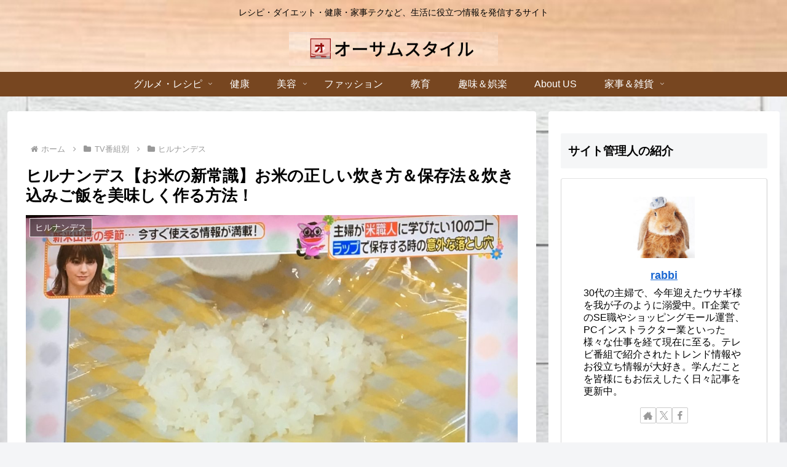

--- FILE ---
content_type: text/html; charset=utf-8
request_url: https://www.google.com/recaptcha/api2/anchor?ar=1&k=6Ldw8sIaAAAAAIhSu3ryha1IWIA1O8U5fmS71Xuu&co=aHR0cHM6Ly9hd2Vzb21lLXN0eWxlLmNvbTo0NDM.&hl=en&v=PoyoqOPhxBO7pBk68S4YbpHZ&size=invisible&anchor-ms=20000&execute-ms=30000&cb=h2qe7q22jg04
body_size: 48882
content:
<!DOCTYPE HTML><html dir="ltr" lang="en"><head><meta http-equiv="Content-Type" content="text/html; charset=UTF-8">
<meta http-equiv="X-UA-Compatible" content="IE=edge">
<title>reCAPTCHA</title>
<style type="text/css">
/* cyrillic-ext */
@font-face {
  font-family: 'Roboto';
  font-style: normal;
  font-weight: 400;
  font-stretch: 100%;
  src: url(//fonts.gstatic.com/s/roboto/v48/KFO7CnqEu92Fr1ME7kSn66aGLdTylUAMa3GUBHMdazTgWw.woff2) format('woff2');
  unicode-range: U+0460-052F, U+1C80-1C8A, U+20B4, U+2DE0-2DFF, U+A640-A69F, U+FE2E-FE2F;
}
/* cyrillic */
@font-face {
  font-family: 'Roboto';
  font-style: normal;
  font-weight: 400;
  font-stretch: 100%;
  src: url(//fonts.gstatic.com/s/roboto/v48/KFO7CnqEu92Fr1ME7kSn66aGLdTylUAMa3iUBHMdazTgWw.woff2) format('woff2');
  unicode-range: U+0301, U+0400-045F, U+0490-0491, U+04B0-04B1, U+2116;
}
/* greek-ext */
@font-face {
  font-family: 'Roboto';
  font-style: normal;
  font-weight: 400;
  font-stretch: 100%;
  src: url(//fonts.gstatic.com/s/roboto/v48/KFO7CnqEu92Fr1ME7kSn66aGLdTylUAMa3CUBHMdazTgWw.woff2) format('woff2');
  unicode-range: U+1F00-1FFF;
}
/* greek */
@font-face {
  font-family: 'Roboto';
  font-style: normal;
  font-weight: 400;
  font-stretch: 100%;
  src: url(//fonts.gstatic.com/s/roboto/v48/KFO7CnqEu92Fr1ME7kSn66aGLdTylUAMa3-UBHMdazTgWw.woff2) format('woff2');
  unicode-range: U+0370-0377, U+037A-037F, U+0384-038A, U+038C, U+038E-03A1, U+03A3-03FF;
}
/* math */
@font-face {
  font-family: 'Roboto';
  font-style: normal;
  font-weight: 400;
  font-stretch: 100%;
  src: url(//fonts.gstatic.com/s/roboto/v48/KFO7CnqEu92Fr1ME7kSn66aGLdTylUAMawCUBHMdazTgWw.woff2) format('woff2');
  unicode-range: U+0302-0303, U+0305, U+0307-0308, U+0310, U+0312, U+0315, U+031A, U+0326-0327, U+032C, U+032F-0330, U+0332-0333, U+0338, U+033A, U+0346, U+034D, U+0391-03A1, U+03A3-03A9, U+03B1-03C9, U+03D1, U+03D5-03D6, U+03F0-03F1, U+03F4-03F5, U+2016-2017, U+2034-2038, U+203C, U+2040, U+2043, U+2047, U+2050, U+2057, U+205F, U+2070-2071, U+2074-208E, U+2090-209C, U+20D0-20DC, U+20E1, U+20E5-20EF, U+2100-2112, U+2114-2115, U+2117-2121, U+2123-214F, U+2190, U+2192, U+2194-21AE, U+21B0-21E5, U+21F1-21F2, U+21F4-2211, U+2213-2214, U+2216-22FF, U+2308-230B, U+2310, U+2319, U+231C-2321, U+2336-237A, U+237C, U+2395, U+239B-23B7, U+23D0, U+23DC-23E1, U+2474-2475, U+25AF, U+25B3, U+25B7, U+25BD, U+25C1, U+25CA, U+25CC, U+25FB, U+266D-266F, U+27C0-27FF, U+2900-2AFF, U+2B0E-2B11, U+2B30-2B4C, U+2BFE, U+3030, U+FF5B, U+FF5D, U+1D400-1D7FF, U+1EE00-1EEFF;
}
/* symbols */
@font-face {
  font-family: 'Roboto';
  font-style: normal;
  font-weight: 400;
  font-stretch: 100%;
  src: url(//fonts.gstatic.com/s/roboto/v48/KFO7CnqEu92Fr1ME7kSn66aGLdTylUAMaxKUBHMdazTgWw.woff2) format('woff2');
  unicode-range: U+0001-000C, U+000E-001F, U+007F-009F, U+20DD-20E0, U+20E2-20E4, U+2150-218F, U+2190, U+2192, U+2194-2199, U+21AF, U+21E6-21F0, U+21F3, U+2218-2219, U+2299, U+22C4-22C6, U+2300-243F, U+2440-244A, U+2460-24FF, U+25A0-27BF, U+2800-28FF, U+2921-2922, U+2981, U+29BF, U+29EB, U+2B00-2BFF, U+4DC0-4DFF, U+FFF9-FFFB, U+10140-1018E, U+10190-1019C, U+101A0, U+101D0-101FD, U+102E0-102FB, U+10E60-10E7E, U+1D2C0-1D2D3, U+1D2E0-1D37F, U+1F000-1F0FF, U+1F100-1F1AD, U+1F1E6-1F1FF, U+1F30D-1F30F, U+1F315, U+1F31C, U+1F31E, U+1F320-1F32C, U+1F336, U+1F378, U+1F37D, U+1F382, U+1F393-1F39F, U+1F3A7-1F3A8, U+1F3AC-1F3AF, U+1F3C2, U+1F3C4-1F3C6, U+1F3CA-1F3CE, U+1F3D4-1F3E0, U+1F3ED, U+1F3F1-1F3F3, U+1F3F5-1F3F7, U+1F408, U+1F415, U+1F41F, U+1F426, U+1F43F, U+1F441-1F442, U+1F444, U+1F446-1F449, U+1F44C-1F44E, U+1F453, U+1F46A, U+1F47D, U+1F4A3, U+1F4B0, U+1F4B3, U+1F4B9, U+1F4BB, U+1F4BF, U+1F4C8-1F4CB, U+1F4D6, U+1F4DA, U+1F4DF, U+1F4E3-1F4E6, U+1F4EA-1F4ED, U+1F4F7, U+1F4F9-1F4FB, U+1F4FD-1F4FE, U+1F503, U+1F507-1F50B, U+1F50D, U+1F512-1F513, U+1F53E-1F54A, U+1F54F-1F5FA, U+1F610, U+1F650-1F67F, U+1F687, U+1F68D, U+1F691, U+1F694, U+1F698, U+1F6AD, U+1F6B2, U+1F6B9-1F6BA, U+1F6BC, U+1F6C6-1F6CF, U+1F6D3-1F6D7, U+1F6E0-1F6EA, U+1F6F0-1F6F3, U+1F6F7-1F6FC, U+1F700-1F7FF, U+1F800-1F80B, U+1F810-1F847, U+1F850-1F859, U+1F860-1F887, U+1F890-1F8AD, U+1F8B0-1F8BB, U+1F8C0-1F8C1, U+1F900-1F90B, U+1F93B, U+1F946, U+1F984, U+1F996, U+1F9E9, U+1FA00-1FA6F, U+1FA70-1FA7C, U+1FA80-1FA89, U+1FA8F-1FAC6, U+1FACE-1FADC, U+1FADF-1FAE9, U+1FAF0-1FAF8, U+1FB00-1FBFF;
}
/* vietnamese */
@font-face {
  font-family: 'Roboto';
  font-style: normal;
  font-weight: 400;
  font-stretch: 100%;
  src: url(//fonts.gstatic.com/s/roboto/v48/KFO7CnqEu92Fr1ME7kSn66aGLdTylUAMa3OUBHMdazTgWw.woff2) format('woff2');
  unicode-range: U+0102-0103, U+0110-0111, U+0128-0129, U+0168-0169, U+01A0-01A1, U+01AF-01B0, U+0300-0301, U+0303-0304, U+0308-0309, U+0323, U+0329, U+1EA0-1EF9, U+20AB;
}
/* latin-ext */
@font-face {
  font-family: 'Roboto';
  font-style: normal;
  font-weight: 400;
  font-stretch: 100%;
  src: url(//fonts.gstatic.com/s/roboto/v48/KFO7CnqEu92Fr1ME7kSn66aGLdTylUAMa3KUBHMdazTgWw.woff2) format('woff2');
  unicode-range: U+0100-02BA, U+02BD-02C5, U+02C7-02CC, U+02CE-02D7, U+02DD-02FF, U+0304, U+0308, U+0329, U+1D00-1DBF, U+1E00-1E9F, U+1EF2-1EFF, U+2020, U+20A0-20AB, U+20AD-20C0, U+2113, U+2C60-2C7F, U+A720-A7FF;
}
/* latin */
@font-face {
  font-family: 'Roboto';
  font-style: normal;
  font-weight: 400;
  font-stretch: 100%;
  src: url(//fonts.gstatic.com/s/roboto/v48/KFO7CnqEu92Fr1ME7kSn66aGLdTylUAMa3yUBHMdazQ.woff2) format('woff2');
  unicode-range: U+0000-00FF, U+0131, U+0152-0153, U+02BB-02BC, U+02C6, U+02DA, U+02DC, U+0304, U+0308, U+0329, U+2000-206F, U+20AC, U+2122, U+2191, U+2193, U+2212, U+2215, U+FEFF, U+FFFD;
}
/* cyrillic-ext */
@font-face {
  font-family: 'Roboto';
  font-style: normal;
  font-weight: 500;
  font-stretch: 100%;
  src: url(//fonts.gstatic.com/s/roboto/v48/KFO7CnqEu92Fr1ME7kSn66aGLdTylUAMa3GUBHMdazTgWw.woff2) format('woff2');
  unicode-range: U+0460-052F, U+1C80-1C8A, U+20B4, U+2DE0-2DFF, U+A640-A69F, U+FE2E-FE2F;
}
/* cyrillic */
@font-face {
  font-family: 'Roboto';
  font-style: normal;
  font-weight: 500;
  font-stretch: 100%;
  src: url(//fonts.gstatic.com/s/roboto/v48/KFO7CnqEu92Fr1ME7kSn66aGLdTylUAMa3iUBHMdazTgWw.woff2) format('woff2');
  unicode-range: U+0301, U+0400-045F, U+0490-0491, U+04B0-04B1, U+2116;
}
/* greek-ext */
@font-face {
  font-family: 'Roboto';
  font-style: normal;
  font-weight: 500;
  font-stretch: 100%;
  src: url(//fonts.gstatic.com/s/roboto/v48/KFO7CnqEu92Fr1ME7kSn66aGLdTylUAMa3CUBHMdazTgWw.woff2) format('woff2');
  unicode-range: U+1F00-1FFF;
}
/* greek */
@font-face {
  font-family: 'Roboto';
  font-style: normal;
  font-weight: 500;
  font-stretch: 100%;
  src: url(//fonts.gstatic.com/s/roboto/v48/KFO7CnqEu92Fr1ME7kSn66aGLdTylUAMa3-UBHMdazTgWw.woff2) format('woff2');
  unicode-range: U+0370-0377, U+037A-037F, U+0384-038A, U+038C, U+038E-03A1, U+03A3-03FF;
}
/* math */
@font-face {
  font-family: 'Roboto';
  font-style: normal;
  font-weight: 500;
  font-stretch: 100%;
  src: url(//fonts.gstatic.com/s/roboto/v48/KFO7CnqEu92Fr1ME7kSn66aGLdTylUAMawCUBHMdazTgWw.woff2) format('woff2');
  unicode-range: U+0302-0303, U+0305, U+0307-0308, U+0310, U+0312, U+0315, U+031A, U+0326-0327, U+032C, U+032F-0330, U+0332-0333, U+0338, U+033A, U+0346, U+034D, U+0391-03A1, U+03A3-03A9, U+03B1-03C9, U+03D1, U+03D5-03D6, U+03F0-03F1, U+03F4-03F5, U+2016-2017, U+2034-2038, U+203C, U+2040, U+2043, U+2047, U+2050, U+2057, U+205F, U+2070-2071, U+2074-208E, U+2090-209C, U+20D0-20DC, U+20E1, U+20E5-20EF, U+2100-2112, U+2114-2115, U+2117-2121, U+2123-214F, U+2190, U+2192, U+2194-21AE, U+21B0-21E5, U+21F1-21F2, U+21F4-2211, U+2213-2214, U+2216-22FF, U+2308-230B, U+2310, U+2319, U+231C-2321, U+2336-237A, U+237C, U+2395, U+239B-23B7, U+23D0, U+23DC-23E1, U+2474-2475, U+25AF, U+25B3, U+25B7, U+25BD, U+25C1, U+25CA, U+25CC, U+25FB, U+266D-266F, U+27C0-27FF, U+2900-2AFF, U+2B0E-2B11, U+2B30-2B4C, U+2BFE, U+3030, U+FF5B, U+FF5D, U+1D400-1D7FF, U+1EE00-1EEFF;
}
/* symbols */
@font-face {
  font-family: 'Roboto';
  font-style: normal;
  font-weight: 500;
  font-stretch: 100%;
  src: url(//fonts.gstatic.com/s/roboto/v48/KFO7CnqEu92Fr1ME7kSn66aGLdTylUAMaxKUBHMdazTgWw.woff2) format('woff2');
  unicode-range: U+0001-000C, U+000E-001F, U+007F-009F, U+20DD-20E0, U+20E2-20E4, U+2150-218F, U+2190, U+2192, U+2194-2199, U+21AF, U+21E6-21F0, U+21F3, U+2218-2219, U+2299, U+22C4-22C6, U+2300-243F, U+2440-244A, U+2460-24FF, U+25A0-27BF, U+2800-28FF, U+2921-2922, U+2981, U+29BF, U+29EB, U+2B00-2BFF, U+4DC0-4DFF, U+FFF9-FFFB, U+10140-1018E, U+10190-1019C, U+101A0, U+101D0-101FD, U+102E0-102FB, U+10E60-10E7E, U+1D2C0-1D2D3, U+1D2E0-1D37F, U+1F000-1F0FF, U+1F100-1F1AD, U+1F1E6-1F1FF, U+1F30D-1F30F, U+1F315, U+1F31C, U+1F31E, U+1F320-1F32C, U+1F336, U+1F378, U+1F37D, U+1F382, U+1F393-1F39F, U+1F3A7-1F3A8, U+1F3AC-1F3AF, U+1F3C2, U+1F3C4-1F3C6, U+1F3CA-1F3CE, U+1F3D4-1F3E0, U+1F3ED, U+1F3F1-1F3F3, U+1F3F5-1F3F7, U+1F408, U+1F415, U+1F41F, U+1F426, U+1F43F, U+1F441-1F442, U+1F444, U+1F446-1F449, U+1F44C-1F44E, U+1F453, U+1F46A, U+1F47D, U+1F4A3, U+1F4B0, U+1F4B3, U+1F4B9, U+1F4BB, U+1F4BF, U+1F4C8-1F4CB, U+1F4D6, U+1F4DA, U+1F4DF, U+1F4E3-1F4E6, U+1F4EA-1F4ED, U+1F4F7, U+1F4F9-1F4FB, U+1F4FD-1F4FE, U+1F503, U+1F507-1F50B, U+1F50D, U+1F512-1F513, U+1F53E-1F54A, U+1F54F-1F5FA, U+1F610, U+1F650-1F67F, U+1F687, U+1F68D, U+1F691, U+1F694, U+1F698, U+1F6AD, U+1F6B2, U+1F6B9-1F6BA, U+1F6BC, U+1F6C6-1F6CF, U+1F6D3-1F6D7, U+1F6E0-1F6EA, U+1F6F0-1F6F3, U+1F6F7-1F6FC, U+1F700-1F7FF, U+1F800-1F80B, U+1F810-1F847, U+1F850-1F859, U+1F860-1F887, U+1F890-1F8AD, U+1F8B0-1F8BB, U+1F8C0-1F8C1, U+1F900-1F90B, U+1F93B, U+1F946, U+1F984, U+1F996, U+1F9E9, U+1FA00-1FA6F, U+1FA70-1FA7C, U+1FA80-1FA89, U+1FA8F-1FAC6, U+1FACE-1FADC, U+1FADF-1FAE9, U+1FAF0-1FAF8, U+1FB00-1FBFF;
}
/* vietnamese */
@font-face {
  font-family: 'Roboto';
  font-style: normal;
  font-weight: 500;
  font-stretch: 100%;
  src: url(//fonts.gstatic.com/s/roboto/v48/KFO7CnqEu92Fr1ME7kSn66aGLdTylUAMa3OUBHMdazTgWw.woff2) format('woff2');
  unicode-range: U+0102-0103, U+0110-0111, U+0128-0129, U+0168-0169, U+01A0-01A1, U+01AF-01B0, U+0300-0301, U+0303-0304, U+0308-0309, U+0323, U+0329, U+1EA0-1EF9, U+20AB;
}
/* latin-ext */
@font-face {
  font-family: 'Roboto';
  font-style: normal;
  font-weight: 500;
  font-stretch: 100%;
  src: url(//fonts.gstatic.com/s/roboto/v48/KFO7CnqEu92Fr1ME7kSn66aGLdTylUAMa3KUBHMdazTgWw.woff2) format('woff2');
  unicode-range: U+0100-02BA, U+02BD-02C5, U+02C7-02CC, U+02CE-02D7, U+02DD-02FF, U+0304, U+0308, U+0329, U+1D00-1DBF, U+1E00-1E9F, U+1EF2-1EFF, U+2020, U+20A0-20AB, U+20AD-20C0, U+2113, U+2C60-2C7F, U+A720-A7FF;
}
/* latin */
@font-face {
  font-family: 'Roboto';
  font-style: normal;
  font-weight: 500;
  font-stretch: 100%;
  src: url(//fonts.gstatic.com/s/roboto/v48/KFO7CnqEu92Fr1ME7kSn66aGLdTylUAMa3yUBHMdazQ.woff2) format('woff2');
  unicode-range: U+0000-00FF, U+0131, U+0152-0153, U+02BB-02BC, U+02C6, U+02DA, U+02DC, U+0304, U+0308, U+0329, U+2000-206F, U+20AC, U+2122, U+2191, U+2193, U+2212, U+2215, U+FEFF, U+FFFD;
}
/* cyrillic-ext */
@font-face {
  font-family: 'Roboto';
  font-style: normal;
  font-weight: 900;
  font-stretch: 100%;
  src: url(//fonts.gstatic.com/s/roboto/v48/KFO7CnqEu92Fr1ME7kSn66aGLdTylUAMa3GUBHMdazTgWw.woff2) format('woff2');
  unicode-range: U+0460-052F, U+1C80-1C8A, U+20B4, U+2DE0-2DFF, U+A640-A69F, U+FE2E-FE2F;
}
/* cyrillic */
@font-face {
  font-family: 'Roboto';
  font-style: normal;
  font-weight: 900;
  font-stretch: 100%;
  src: url(//fonts.gstatic.com/s/roboto/v48/KFO7CnqEu92Fr1ME7kSn66aGLdTylUAMa3iUBHMdazTgWw.woff2) format('woff2');
  unicode-range: U+0301, U+0400-045F, U+0490-0491, U+04B0-04B1, U+2116;
}
/* greek-ext */
@font-face {
  font-family: 'Roboto';
  font-style: normal;
  font-weight: 900;
  font-stretch: 100%;
  src: url(//fonts.gstatic.com/s/roboto/v48/KFO7CnqEu92Fr1ME7kSn66aGLdTylUAMa3CUBHMdazTgWw.woff2) format('woff2');
  unicode-range: U+1F00-1FFF;
}
/* greek */
@font-face {
  font-family: 'Roboto';
  font-style: normal;
  font-weight: 900;
  font-stretch: 100%;
  src: url(//fonts.gstatic.com/s/roboto/v48/KFO7CnqEu92Fr1ME7kSn66aGLdTylUAMa3-UBHMdazTgWw.woff2) format('woff2');
  unicode-range: U+0370-0377, U+037A-037F, U+0384-038A, U+038C, U+038E-03A1, U+03A3-03FF;
}
/* math */
@font-face {
  font-family: 'Roboto';
  font-style: normal;
  font-weight: 900;
  font-stretch: 100%;
  src: url(//fonts.gstatic.com/s/roboto/v48/KFO7CnqEu92Fr1ME7kSn66aGLdTylUAMawCUBHMdazTgWw.woff2) format('woff2');
  unicode-range: U+0302-0303, U+0305, U+0307-0308, U+0310, U+0312, U+0315, U+031A, U+0326-0327, U+032C, U+032F-0330, U+0332-0333, U+0338, U+033A, U+0346, U+034D, U+0391-03A1, U+03A3-03A9, U+03B1-03C9, U+03D1, U+03D5-03D6, U+03F0-03F1, U+03F4-03F5, U+2016-2017, U+2034-2038, U+203C, U+2040, U+2043, U+2047, U+2050, U+2057, U+205F, U+2070-2071, U+2074-208E, U+2090-209C, U+20D0-20DC, U+20E1, U+20E5-20EF, U+2100-2112, U+2114-2115, U+2117-2121, U+2123-214F, U+2190, U+2192, U+2194-21AE, U+21B0-21E5, U+21F1-21F2, U+21F4-2211, U+2213-2214, U+2216-22FF, U+2308-230B, U+2310, U+2319, U+231C-2321, U+2336-237A, U+237C, U+2395, U+239B-23B7, U+23D0, U+23DC-23E1, U+2474-2475, U+25AF, U+25B3, U+25B7, U+25BD, U+25C1, U+25CA, U+25CC, U+25FB, U+266D-266F, U+27C0-27FF, U+2900-2AFF, U+2B0E-2B11, U+2B30-2B4C, U+2BFE, U+3030, U+FF5B, U+FF5D, U+1D400-1D7FF, U+1EE00-1EEFF;
}
/* symbols */
@font-face {
  font-family: 'Roboto';
  font-style: normal;
  font-weight: 900;
  font-stretch: 100%;
  src: url(//fonts.gstatic.com/s/roboto/v48/KFO7CnqEu92Fr1ME7kSn66aGLdTylUAMaxKUBHMdazTgWw.woff2) format('woff2');
  unicode-range: U+0001-000C, U+000E-001F, U+007F-009F, U+20DD-20E0, U+20E2-20E4, U+2150-218F, U+2190, U+2192, U+2194-2199, U+21AF, U+21E6-21F0, U+21F3, U+2218-2219, U+2299, U+22C4-22C6, U+2300-243F, U+2440-244A, U+2460-24FF, U+25A0-27BF, U+2800-28FF, U+2921-2922, U+2981, U+29BF, U+29EB, U+2B00-2BFF, U+4DC0-4DFF, U+FFF9-FFFB, U+10140-1018E, U+10190-1019C, U+101A0, U+101D0-101FD, U+102E0-102FB, U+10E60-10E7E, U+1D2C0-1D2D3, U+1D2E0-1D37F, U+1F000-1F0FF, U+1F100-1F1AD, U+1F1E6-1F1FF, U+1F30D-1F30F, U+1F315, U+1F31C, U+1F31E, U+1F320-1F32C, U+1F336, U+1F378, U+1F37D, U+1F382, U+1F393-1F39F, U+1F3A7-1F3A8, U+1F3AC-1F3AF, U+1F3C2, U+1F3C4-1F3C6, U+1F3CA-1F3CE, U+1F3D4-1F3E0, U+1F3ED, U+1F3F1-1F3F3, U+1F3F5-1F3F7, U+1F408, U+1F415, U+1F41F, U+1F426, U+1F43F, U+1F441-1F442, U+1F444, U+1F446-1F449, U+1F44C-1F44E, U+1F453, U+1F46A, U+1F47D, U+1F4A3, U+1F4B0, U+1F4B3, U+1F4B9, U+1F4BB, U+1F4BF, U+1F4C8-1F4CB, U+1F4D6, U+1F4DA, U+1F4DF, U+1F4E3-1F4E6, U+1F4EA-1F4ED, U+1F4F7, U+1F4F9-1F4FB, U+1F4FD-1F4FE, U+1F503, U+1F507-1F50B, U+1F50D, U+1F512-1F513, U+1F53E-1F54A, U+1F54F-1F5FA, U+1F610, U+1F650-1F67F, U+1F687, U+1F68D, U+1F691, U+1F694, U+1F698, U+1F6AD, U+1F6B2, U+1F6B9-1F6BA, U+1F6BC, U+1F6C6-1F6CF, U+1F6D3-1F6D7, U+1F6E0-1F6EA, U+1F6F0-1F6F3, U+1F6F7-1F6FC, U+1F700-1F7FF, U+1F800-1F80B, U+1F810-1F847, U+1F850-1F859, U+1F860-1F887, U+1F890-1F8AD, U+1F8B0-1F8BB, U+1F8C0-1F8C1, U+1F900-1F90B, U+1F93B, U+1F946, U+1F984, U+1F996, U+1F9E9, U+1FA00-1FA6F, U+1FA70-1FA7C, U+1FA80-1FA89, U+1FA8F-1FAC6, U+1FACE-1FADC, U+1FADF-1FAE9, U+1FAF0-1FAF8, U+1FB00-1FBFF;
}
/* vietnamese */
@font-face {
  font-family: 'Roboto';
  font-style: normal;
  font-weight: 900;
  font-stretch: 100%;
  src: url(//fonts.gstatic.com/s/roboto/v48/KFO7CnqEu92Fr1ME7kSn66aGLdTylUAMa3OUBHMdazTgWw.woff2) format('woff2');
  unicode-range: U+0102-0103, U+0110-0111, U+0128-0129, U+0168-0169, U+01A0-01A1, U+01AF-01B0, U+0300-0301, U+0303-0304, U+0308-0309, U+0323, U+0329, U+1EA0-1EF9, U+20AB;
}
/* latin-ext */
@font-face {
  font-family: 'Roboto';
  font-style: normal;
  font-weight: 900;
  font-stretch: 100%;
  src: url(//fonts.gstatic.com/s/roboto/v48/KFO7CnqEu92Fr1ME7kSn66aGLdTylUAMa3KUBHMdazTgWw.woff2) format('woff2');
  unicode-range: U+0100-02BA, U+02BD-02C5, U+02C7-02CC, U+02CE-02D7, U+02DD-02FF, U+0304, U+0308, U+0329, U+1D00-1DBF, U+1E00-1E9F, U+1EF2-1EFF, U+2020, U+20A0-20AB, U+20AD-20C0, U+2113, U+2C60-2C7F, U+A720-A7FF;
}
/* latin */
@font-face {
  font-family: 'Roboto';
  font-style: normal;
  font-weight: 900;
  font-stretch: 100%;
  src: url(//fonts.gstatic.com/s/roboto/v48/KFO7CnqEu92Fr1ME7kSn66aGLdTylUAMa3yUBHMdazQ.woff2) format('woff2');
  unicode-range: U+0000-00FF, U+0131, U+0152-0153, U+02BB-02BC, U+02C6, U+02DA, U+02DC, U+0304, U+0308, U+0329, U+2000-206F, U+20AC, U+2122, U+2191, U+2193, U+2212, U+2215, U+FEFF, U+FFFD;
}

</style>
<link rel="stylesheet" type="text/css" href="https://www.gstatic.com/recaptcha/releases/PoyoqOPhxBO7pBk68S4YbpHZ/styles__ltr.css">
<script nonce="FVcd-n6ErwwnrhquTG_xZQ" type="text/javascript">window['__recaptcha_api'] = 'https://www.google.com/recaptcha/api2/';</script>
<script type="text/javascript" src="https://www.gstatic.com/recaptcha/releases/PoyoqOPhxBO7pBk68S4YbpHZ/recaptcha__en.js" nonce="FVcd-n6ErwwnrhquTG_xZQ">
      
    </script></head>
<body><div id="rc-anchor-alert" class="rc-anchor-alert"></div>
<input type="hidden" id="recaptcha-token" value="[base64]">
<script type="text/javascript" nonce="FVcd-n6ErwwnrhquTG_xZQ">
      recaptcha.anchor.Main.init("[\x22ainput\x22,[\x22bgdata\x22,\x22\x22,\[base64]/[base64]/[base64]/[base64]/[base64]/[base64]/[base64]/[base64]/[base64]/[base64]\\u003d\x22,\[base64]\\u003d\\u003d\x22,\x22GsKQw7hTw4nCu8OAwq1eJcOzwqEZLcK4wqrDjcKow7bCpg9BwoDCpjo8G8KJEMKFWcKqw6x4wqwvw7ZvVFfCrcOsE33Ct8KoMF16w5bDkjw/UjTCiMOvw7QdwromERR/RsOgwqjDmELDgMOcZsKtcsKGC8ObWG7CrMOmw6XDqSIBw4bDv8KJwpbDpyxTwrjCm8K/[base64]/[base64]/PsKHVsK/w59RwpvDqMOzwq83w5XCs8KPw5zCpSLDsUVuUsO/wok6OH7CqsKRw5fCicOTwrzCmVnCo8OPw4bCsjPDpcKow6HChcKtw7N+KRVXJcOhwrwDwpxLPsO2Cw8MR8KnDVLDg8K8E8KPw5bCkh/CjAV2eGVjwqvDtwUfVWTCkMK4Ph3DkMOdw5lPK23CqgDDucOmw5gXw5jDtcOaWRfDm8OQw4kMbcKCwpLDgsKnOjwlSHrDr2MQwpxoIcKmKMOVwpowwooyw5jCuMOFPMKjw6ZkwoTCqcOBwpYsw6/Ci2PDvsOfFVFJwr/CtUMyEsKjacOzwqjCtMOvw7DDpnfCssK6X34yw6PDhEnCqm7DnmjDu8Kfwpk1woTCvcODwr1ZRyZTCsODZFcHwoTCkRF5VgthSMOQScOuwp/DnxYtwpHDjgJ6w6rDosONwptVwojCtnTCi1TCjMK3QcKBK8OPw7oYwpZrwqXCssODe1BKdyPChcKyw45Cw53CpAItw7FcMMKGwrDDtMKiAMK1wojDt8K/w4Mew6xqNGhxwpEVHSXCl1zDpcOHCF3CgljDsxNxJcOtwqDDgWAPwoHCqcKEP19Tw7nDsMOOW8KxMyHDrAPCjB41wqNNbDjCkcO1w4QZbE7DpSfDrsOwO3LDl8KgBj9KEcK7F0Y/wpzDssOhbFogw5l3Ywoww48bLTTDsMK1wqICH8ONw7DCnsOaCyPCpsOOw6vDgDHDtMOVw7M1w6EgI0PDjcOkZcOIVx/Ch8KqO37CvsOswpxYeiFow4wgPxBcXsOfwoskwqnCssOGw5RacATCq38ewr59w7wzw6VXw4osw4/Cj8OYw7hUfMKkLQzDusKywog3wo/Dq3PDgsOkwqI7B25nw6XDt8Kew7FuIhF+w7nCs0nCvMKuaMKvw4nChXF+wqVGw5o5wovCvMKmw4sAZkDDsC7Dlx7CrcK4YsKqwrM4w5vDicO+CDzCi0LCrWPCiWzCvMK4fsOiKcKwbmfDlMKVw73CscO/aMKGw5DDl8OCV8K1MsKzPcO8wpRWU8OgKsO7w63Cp8KtwowGwp1twpkiw7Yzw5zCk8KPw7zCmsKURHolKSt6WHpCwrMwwrLDn8OFw43CqHnCs8Otbj8RwoFIfVEAw6N+DFfDjgXCmRdjwrlSw40mwqFsw4s1wqjDuxh4K8Ozw6jDvQ4lwqTCu13DpcKlLsKRw73DtMK/wpPCi8O9w6HDsD3ClVZ/w67CqkZaOMOPw60NwqTCmiDClsKEQMKQwoDDqMOjIMKEw5V1FyTCmsOUSgACDHU7SHlJMVrDmcOGW20Pw6hPwqw7Gxl8wr/[base64]/Ct3ULwpvClcKOwrVww50WwqkJLMO2YwPDkXLDncKQwogEwpXDusO5UEjCvcK/wrXCskpmLcKnw6JzwrTDtcKbd8K/Rj3CsATCmS3Dn0kkHcKnWwTCtMK+wqdWwrAgaMKlworCrR/DosOBAWHCiVQXJMKbX8KyFmzCpR/CmkPDqnJGR8K9wr/Dhz1IP0JdeA9IZEdQw4xjIgTDtULDlcKMw5fCok41QXjDmzkMLlHClcONw5ULYcKnbFARwpdidltfw4vDuMOWw4rCnS8yw556ZDUwwpRYw6rCogR8wq5lEcKhwovCksOcw4ASw5NxAsOuwoTDncKnAsORwo7DmX/DrDPCrcOvwrnDvD0XGg9EwqzDsCvDg8KbJRnCgh5vw6nDuSvCgiE6w5t/wqbDsMOGw4lWw53CpifDrMObwogYLyUawpsNDMK+w5zCiUHDgGPCqjLCm8OIw4JWwrjDtcKCwrfCnh9jSMOewqvDtMKHwqpeMEzDpsOHwq83dMKGw5/[base64]/wpVBw5AnwoRvY8O7wqdgw5vDnMOXw6Mtwq3Du1wFfcK7QcO2KMKJw6bDkXwEdMK2EMKpc3bCvXvDuWTDqlF3S3vCnwgfw7PDunbCrHI/[base64]/DlMOMRsKwwrlmwqggbEozAEt6GFDDunZ4w5Idw6nDi8KDw6DDrcO/NMO9wrARcsKBX8K4w5nDhGsKGxXCoHvDlU3DkMK9wojDj8OkwpMiw6kDZAHDhCLCvVnCsB/Ds8KFw7kvFcKewqFLS8KkBsOlJcOPw7/CscOjw5kKwrcUw4HDr25sw4IDwrPCkDR2RMKwOcKAw7rCjsOhRDxkwq/[base64]/w50lw5vCuMOzW3DCpMOGV2LDqV/DnR03w67DrB/DuknDscKPTBnCtsKEw7lMQcKcGyIhOS3DuAhrwqlzLUTDs2jDrcK1wr8lwpEdw7RvPMKAwrJ/[base64]/Ck1UVwrTDvRklw6TCrQXCscOuw7sCdyExPsKnPUvDl8KLwog/RhHCpjIIw6LDlsKHW8OcZgjDlVYCw7ElwosuNcOgK8OJwrjCtsOgwrNHNSJxW1jDjDrDoQjDqsO4w6goQMK8wp3Cr3kpO3TDv1nDncKbw7/DuBIKw6XCh8OcE8OeNRs1w6TClXoGwqtxaMOuwqvCtzfCicKBwp9pMsO3w6PCsjjDjwnDhsK+M3d+wpFCbksYScKaw7cIJyXCksOiwqkjw4LDt8K0LDchwp5lwpnDm8KUbUh0UsKKGld/w7shwrTDnw4uJMKxw7MQDmxRJi1DOF5Mw6g8RsOVGsOceAfCnsO4eCPDhXHCr8KkbsOSNVsmf8Ovw4ppOcOrcAPDnMO7YcKsw7VrwpcrKVLDtsOnbMKyeV/CusK6wosrw44vw4LChsOnwq5dQV4wZ8Kpw7YSZMOewrcswq5Owr9mOsK8fn/[base64]/[base64]/[base64]/DpcKYPsKNw4bChC3DlsOMwo3Ck0bCmjJewoocw4MUJlPCpsOGw7zDtsODAcOdAgHCucOWen4awocYHznCjDHCtQYAIsOvZ0LDnAbCk8KNwp/CusK2amQfwqzDtsKuwqwzw6F3w5nDlBfCpcKmw5U6w5JnwrQ3wqtwHcOoDELDq8KhwpzDuMOfKsOew5vDoGEVacOccG3Dg1B7VcKtYsO8w7R4D3NJwqc5wp/CjcOKRnrDlMKybMOjHsOgw7zCgApbCcKxwqhKLmzCphfCmi/DlcK5wotQQErDoMK7wq7DkgJWZsOAw7bCjcKrXn7ClsOJwpo4RzIkw4FMw4rDqsORMsODw53Cn8KswoMuw7JfwphUw7XDmsKzV8OLMULCq8KPbHIPC0zClSBwTSfCpcKMVcOUwo8Ow5JQw69yw5XCs8KQwqNlwq/Ci8KKw5Z6w43CqsOFwpkFFsOMb8OJYsOVGFooEjzCqsOwL8O+w6PDosKuw6bCiE9pwr3Ci34PMG/CnF/DoX3ChMOzcRbCq8K1GQA5w7vCjcK8wroycMKow5AGw7wuwptuCShkQsK8wpZow5/Ct2PCuMOJGA7CvG7Do8KNw48We1BobCbDosOAWMK/Y8KuCMOxw7g6wpPDlMOCFMOuwp9dD8O/IFXDkBFNwoDCl8KCw6UBw5jDu8O6w6cxY8OERcK+F8KeZcOMWnLDvD4aw7Zaw7nCl3xdwpLDrsKUwqDDq0gHeMOZwoITU0cqw7d6w4BQKcKpMMKIwobDuA9qcMKeNT3DlQo5wrB9SX3DpsK3w7c2w7DCicKcBVwswoVdbCgvwpRZGMOiwrlzUsO6wrPCsV9GwpHDssK/[base64]/w7LCqcOzRcO7wpICMsKFE1jCtsOcw63CtmbCowZiw6HCjcKOw5QkZXAyMMKTfjbCkx3DhXYfwpbDqMOEw5jDoh/CpwRcADlkWcKTwpscG8KFw4V6woVPHcKGwpfDlMOfw48wwp/CkwkSVRXCjcK7w6BbSMO8w6LCnsKBw6zCgCkywow5Txs6elgnw6xTwpFNw7pZAMKrPcO6w4zDi0FbBcOww4TDmcOfAFpbw6HCuFLCqG3DjhzDvcK/IBBdF8O7ZsOCwp9Jw5PCvVbCt8K7w4fCgsOcwohRYlJYfcOrVybCj8OHfz47w50gwqnDt8O3w77CvMOHwrPCkhtVw4/CtMKawoJ8w6fCnyNQw6TCu8KJw452w4gWD8KJQMOqwrDDux0nGAskwovDnMK3w4TCgmnDpQrDsgzDp2rDmAXDgVUew6IOWBrCjsKGw53CusKnwpp7BDDCksKewo7DmklOP8K6w4PCoCdnwr1wHl0twoYiAkPDrEYew7YmB1RxwqPCmkkywqlDNsKwaT/CuXzCnsOww7DDqsKHMcKVwrk8wqPCn8K9wrFeCcODwrvCisK1LcK3dz/[base64]/Dg1pmFmNHPcORwqMHbcOLw57DtGHDg8Oqw7FpYsOCcV3Ch8KwHBYySg0Cwqd8wpdlTFjCp8OGX0nDuMKqMUUqwr03C8KKw4rClD7Cm3vClyvDocKywoXCuMO5ZMOEV0XDn25Uw6NjNsOzw78fwr0JTMOgLAXCt8K/acKBw4XDiMKLcWcCKMKRwqTCnW1fwq/Cq2HCncOUHsOkDgHDqhHDvz7ChMKyM2LDhCUZwq9VCWV+BcOSwrh/G8KnwqLCm2nCmC7DgMKvw7TCpT1vwovCvF5fMMKCwrnDgmLDnhBLw5LDiH13wq/[base64]/CnsO+wr/CsXbCmAMbKnbDnAwQIMKywq3Cp0vDqsOoMCzCr1lnfFJCeMKcWm/CmMKjwoxOwqg+w750JsK8wrzDtMO+wrrCqVnCim5nOcK1NMOQCiXCqcONewoCRsOSW2twJxDDg8KOwpPDt27CjcKNwrMrwoMew6ELw5UzEQrDmcKCFcOeTMKnHMKMHcKUw7kuwpFUYQVeElAcw7LDtW3DtFJDwp/CpcOIbAA3ZgPDscKPQDxELsOgCxHCuMOeAAQAw6VvwonCrMKZSmXCq2/[base64]/[base64]/DmEfCisK9w4TDpmLDo2BAw7Yaw6gPOsOywp7DnUt0w5fDpF7DgcOdEsOXw6QEFcK2UHVOC8Kgw71hwrTDhU7DtcOOw5zDhMKSwqodw4HCu23DscO+GcKxw5fCq8OwwqfCrGHCjH9+VWXCsSgOw4Ynw7nCuR3DgcKnw7LDgAMPOcKvw5/DhcKMJsOdwqVdw7/DqsOMw7zDrMO6wqrDrMOqLAQ/Qz1cw6pRMcO1JcOKWw9FfzFLwoDDtsOQwqR2wrPDtjdTwpwZwr/CnSrCiRV6w57DrCbCu8KIaQRkezrCn8K9ecO3wrAeV8Klwq3DoxfCvMKBOsOpFhTDtw8ZwrXCuj7CkzlzYMKewrXDlgjCg8OwAcKmLnU+fcKww6NtKnLCgynChWwyH8OEGMK5wo7DrCPCqsKcQi3CthjCnl9lXMKjwoPDg1vCg0fDl1/Dv2jCj1DCix1EORfCucKjDcObwovCtcOgaQRAwrPDlMOYw7cUUDtOAcK2wrI5C8Odw5lEw4jCgMKfG2YpwrPClicgw5bChAJ1wrRUwpBFSS7DtsO1w47DtsOWeTTDuULCgcKTZsKuwr5aBnbCkH/Cvk4vNsOTw5FYcsKMDSTClnbDmjlhwqlUIwzCl8OzwroWwo3Ds2/[base64]/DtcKNw7DDmBR+wpgWOjgDw6wAUMKUL8OAwphKeQFywqlcIBzCjX1mK8O/[base64]/DhcObwpLCrm8wYw3Cq8KDw4Z8UUtJOsOQMQBow6V6woEpREzDpMOlXcOiwqVww45nwrkiw48UwpM2w4zDp1fClFUdH8OSIEM3Y8KQdcOhDC/[base64]/w5XDjxBOG1fDrRNQIsKYNsOVw7fCucOWwrXDtSLCt1jDrEt+w7vCoAXClMOSwrrCgVjDi8KFw4RTw711wr4bwrEaanjCskTCplxmw4/[base64]/SGsBVHDDvsKowqUrU0toIGwtwqjCunbDhVrDhhjCpCnDg8KdYApWw4PDpCMHw53DisOAURDDjcOBK8OswrJaVcKBw61FKxjDi0jDj3DDpBhYwotTw5IJe8KLw4w/wpF/LDd+w4nChTDDjnFhw6dBWDjCh8KMfA9awpYCXcKPbsO6wqjDn8KoVGBKwqAZwoQGB8OYw4IoPsKOw4VXT8KcwpNaV8O5wqY5C8KAIsO1IMK9PsO9dcOcPxTCnMKQw51FwpnDmCHCl2/CusKawpUbVUcoIXfCmcOWwqbDtDLCjcOobsKwRwhYRcKDwptRHsO/[base64]/DsA9JSVkAJ8OMT8KbasKxw6MSwoEEKk7DkE83wqlbDVXCpMONw4BaSsKLwqccb2cUwoERw7YIVMOwSUbDnHMUSMORDkodN8O8wpAiw7PDusOwbXbDlS7Dlz7ChcOHBFjCtMKvw7XCo13DhMK1w4PDqR1Nwp/CjcKnIAh7wqU8w405LynCpEJ5N8O7wrhCwp/[base64]/CgBUpwql0WHHDucOoHwLDrcO2NA3ClMOZYMOAWQjDg8K1w7/[base64]/CicKOPB/DugAuwpDCsHAkw7fClCnCmm9ZYXknUMOJHnhlWhDDlWDCrcOzwqHCrcOHT2HCtUzCsj0eUyTCoMO5w5t9woB0wp52woZ0QwTCqEfDlsOCc8OROMK/QTopwr/Cji4Hw57Crm7CiMO7Y8OeMi/CosOXwp7DqsKsw6VSw5bCnMOtw6LCr1B8w6tFc3rCkMOLw4LCgsODVwldZCcAwrV9PcK7wo5DBMO3wp/Dh8OHwpHCncKFw6BPw7bDmMO+w69vwrtFwq/CjRM8VMKgZRFlwqbDp8KUwrtZw4QGw6nDojAFYsKjFsO8BUMnBmJ6PVEgXAvCikPDvAnCusKvwoEuwoPDuMOjXGIxWAlkwp1YDMOiwpHDqsOWw7xVI8KXw6oMKMOSwptEf8KlOkvCh8KudR/CusOsaHglEMOdw5pBXDxEcVHCqsOse24EGj3Cm0dow5PCsShewq3Cg0PDmiddw6XCn8O4fQPDhMOBQMK/[base64]/[base64]/[base64]/CRQWM8Oiw73Du0dBw4R5wqPDhlNDw77Dm2bCpsKNw4HDvcO5wp3Cv8KFdcOgI8KJesKfw6MMwoYzwrFww67DisOFw4EhJsKzU0/ClRzCviPDtcKTwqnCr1jChMKPSGhSWB/CjRfDrsKiBMKkY2PCp8O6J0o2esO+ckLCjMKVAcOdw5NtSk49w4vDjcKBwr3DlAURwpjDhsK9KsKZC8OkXyXDlm1oQAbCm23CoivChTEYwp43OcOrw7l0FsOSQ8KvCsK6wpBMOy/Dk8OCw45YFsO0wq5iwp3Cljhyw4PDoxlKWUVAKSjCjsK6w41Twp7DqMOfw5JYw4bCqGByw4RKasKOfcOtVcKRw43CocKKFgrCg388wrQKwo41wrAfw4FVFcOAw5TCiDQOPcOsHz3DnsKNJGTDtEV8WX/DvjfDg0nDscKFwpllwqlTbFPDtz4Qw73Cq8Kww5pBRcKfYhbDux3DgcOew4EYUMOyw6J3BMOlwpHCucKyw43CoMK3wo98wpsxHcO/w48BwrjCgTlAQ8Ouw6DCjgJzwrfCh8OTGwhcw7hlwr/[base64]/[base64]/CnsKbXEjDt8Ofw4RNel3DpB/[base64]/[base64]/Cm3EYCsKKw7zDhEHDnmxlI8O1BUPDiTrChsOxeMO+wqrChnIrGcOvM8KnwqArwrjDu3HDvggZw7TDp8KmCMOgTMOVw485w4tKVcKFETQuwowcAhzCm8K/[base64]/CpyTDgnNjwq8mKMOuXcOMwrcUVsO7VF4Jwo3CtMKGXsOAwovDqUtbBMKsw4zChsOrXyrDoMKqXsOYw5XDpMK3P8KHbcOfwoTDsVYBw49DwpLDo29MdcKeVg1Hw5jCqwvChcOSZ8OJYcO9w5HCu8O7ZsKyw6HDoMOHwpAJVhEWwo/CtsOtw6psTsOwc8KfwrVifsKpwp0Ew7/CtcOAIcOOw7jDjMK6EDrDplnDp8Kow4jCvcKzL39/LcKSesO2wqs4wqh6EU8UKjdKwp7ConnCmcKLWSHDh0/Cmmc+ZFnDvyI1AsKSRMO1PHrCn3nDlcKKwodfwpMjCgDCuMKZw4Y/[base64]/Zl3Di8OcwqzDtn9DasOHGsKNw57DksO1cMOFw5x9fcO/wqcfwqtzwpvCmsK9IsK5wp/[base64]/[base64]/CtQsre8KEw7dPT8KANQ8JAwZMJsOgwqLDlcK8w6bCm8KRT8KfN28/PcKkPXMfwrfCnsOPw5/CssO+w64Zw5xqBMO7wp3DuinDhmEOw5Vzw6lxw7jCm2tcUlEwwqRzw5bCh8KidVYWfsOaw7kaHTN8w7R3woYXI0ZlwoLCvAnCtFAyeMOVSUzCqsKmEQt0bV7Dg8OFw7jCoCBUDcK4w4TClmJJJV/CuAPClG54wpoydcOCw5/Cu8OMLxkkw7TCvA7CvhVbwqsBw5fDqTo2YkQHwrzCsMOrIcOGH2TClH7DgcO7woXDjEgYUsKAMy/DhwzClcKuwq1sYGzCg8K/[base64]/DpMKdwpLDgCPDtXU/[base64]/ConDCg1nChSLCpMKjMMOjw5RiecO/dhc6AcOnw67DkMKKwpA1TX/DpMKxwq7Cl13CkhvDkn1nIcK6SsKFwpbCsMOUw4fDvgjDt8KFZ8KvAF3Ds8KZwohUYnHDkALDs8KcYRJVw59Sw78Iw6BOw6nCvcO/[base64]/[base64]/DjktNw4LCh1YbRSoQDMOBfcOrw6LDvcKKQsO5wp8FM8Ovwr/Dm8K7w7/DnMKmwoHDtBXCnTLCnE1vb17Du2jCnCTCqsKmJ8KmQVw5NFLCg8OyFW/CssOmw5rDk8O8Xyc1wrnCljjDrMK5w5NDw7EcM8K8AMKSb8KyGQnDklDCssOyZhpgw6xSwoR3wpjDvE44fXlgNsOdw5RuWQXCgsKYW8KYGMKnw5FCw47CrC3CmV/CqiXDmcKuHsK4GlJDITxIWcKYCcOiNcKlOmY9w5XCtzXDicOLR8KvwpvDqsKwwq85V8KKwrvCkR7DssKnw77CuSZlwrV5wqvCuMK3w4jDj3vDmhE6wq3DvcKqw4MkwrnDvDcewpLCvl5gCMOFHMOpw7luw5ROw77Cv8OLOCFww7EVw53CumTDuHPDjE/CmUQXw5paQsKHQ0fDrCwGP14JWMOOwrLCgAhNw6PDoMOgwpbDpAReJ3Exw73DomrDtHcGDipvQcOAwoY0MMOAw6PDm0EiMcOMw7HCh8KxcMO3JcOswoNIS8OoGAoaYMOiw53CrcOSwqwhw7lJQHzClTfDo8Kmw4TDhsOTCh1RUWQbE2nDj2PCjj/DnigAwoTCgmvCunXCu8KQw4RBwoAYMzxIHMO/[base64]/DlVfCuXUiA8Kgf2fDpMKtwoTCojTDvT/CqsKuS2Rrwr/CthnCqFTCgD9wC8KqSMOrJEHCpMKwwq3DpMO4STTCh3cWGMOKPcOnwqFQw5XDgMO2HMK8w6DCkwLCsC/CkXdLcsKiVWkGw5XClUZmC8O+wp7CqSzDsj48wqlvwoUbJkvCkGLDjGPDh1jDu3LDjiHCqsOewpFIw6IDw4PCgEgZwrtRwrvDqU/Cj8KWwo3DqMO/RMKvw79rL0J4wpbCncKFw68Nw67Dr8KaOSbDiDbDgXDDnMOlScOLw6hrw5ZUw6Nqw6Fdwp4Tw7/[base64]/[base64]/w54OKm4Tw4rDiMKMT8O9TsO1wqxxwrLCo0PDocKkOhTDghvCtsOQw6tpGxjDuENkwo5Xw64sHh7CscOYw4xJcW/ClsKlExvDkGBLwo3DnzbDtGvDrBh7wqjDoQ7DiiNRNjlkw7zCmg3CssKzUVBwVsOVXkDCp8OrwrbDimnCsMOxVTdRw65twrV+exPCiTfDuMOKw6ggw4jCiijDngF/wrrDnAZLKWYiwoIKwpXDq8OIw6Ipw5piZsOTaWQDIhNVVUnCrMKjw5gPwpAdw5bDo8OycsKqdsKSREfCgGHDgMOJSi8ZCUx+w7leG0fDmMKueMKywovDjVPCjsKjwrPCi8KJw5bDnz/CgMKmfmvDhcKfwobDqsKjwrDDicOkOi/[base64]/DqMKAKmzCicOywrtIScKdAcKOXcKZZMKzwrNEw4rCkBwdw6FrwqTDgwpmw7rCtSA/wpzDsV9qWMOXw7JUw6XDnlrCvmkRw77Cq8OBw7PCvcKowqRaX1k8QwfCgidRTcKFf1TDvsKxWXleRcONwq0lLDhjVcO+w4XCrBDDsMK6FcOGKcKGYsKZw6JSOgUacX0XbwB1w7nDqkQpF31cw7kyw7cbw4bCiwRdSTxFKWXDhMKSw4JEW2YeMsKQwo/DoSTCqcOhCWLDvGNgF31/wqfCuE4UwqEja2/[base64]/[base64]/ChsKnw6UVecOGw4bCnw/CpMOXw6Aew6LDn8KSwqPCl8KJw6HDvsKRw6R5w5zCrMOhQ0ASHsKhw73DqMOBw5MXFhYsw6FaW1jCoQLDj8O6w7bCp8KAe8KkfA3DtVMLwrg6wq5wwo/Cln7DgsO7YTzDgXPDvcKywpvDuB/Dq2/Ci8KrwpIfZybCjEEKwrVKw5Vyw7d4CsOqUiFuw5TDn8K+w6/Cgn/CvF3CrzrCknzCnUdaBsO+K2FgH8KBwr7DqyUew73ChBXCtsK6NMOncn7Dn8K7wr/CiR/DtUU4w47Dj14EFlIQw7xSOsOjE8Kyw6bChzzDm3DDqMKIaMKcSFkLQ0E7w4PDnsOGw7TCq1gdTlHDpkUtCMODKUJlJTHDsW7DsSIkwow2wqoFRsK/w6Vbw7EMw65mWMO+CGQCGQzCj0nCrCwqUi4lWxPDpMKww6Qmw4/DjcOWw5JzwqfCv8OJPB5IwoHCpSLCk15QdMO/[base64]/[base64]/DuMOZw7M2PcOAwo43OMK4U8KadcKLwrnCqz9nw6x2W0IlVkM5TzjCh8K+MlrDjcO1fsOaw4rCgRvDn8K2cBQhWcOEWDEbY8KbOhvDjVxbHcK9wo7CvsKTLwvDmV/[base64]/DskXCgcKwwqVWwpLCp31xw6/Dl0sDwpvDnUYBbsKRScKACMKgwr5tw6/DhsOLOlvDiTfDkW3DjAbCqknCnkDCnxTClsOvFMORPsKaT8OdeFTCqCJcwpLCgDcKNBpCHTjDnD7CoB/CtsOMaExUw6dCwqxnwoTDqsKEYmkuw57CncKgwqLDgMKdwrvDg8OaZgPCrjcIU8KkwqjDrUJVwr9ebzTCiSZww4vCisKJazTCgMKgZcKAw5HDuQtLLMOIwqTCrBdHMsKLw4EHw4kQw5LDvwzDtRMGHcKbw4t5w7Iew4o/YsOhdRXDlsKRw54QHcKYbMK8dE7DucKhcgYow7NiwojCmsKbBRzCj8OGHsOzbsK8PsKrXMKMa8Okwp/CnBtpwrh8ZsOtC8K/w6dUw5xSZcOfV8KKZMOXDMKzw68BCXDCqX3Dn8OiwrzDjMOBesK9w7bDjcK0wqNxE8K6ccORw5cRwpJJw6BgwrNWwqnDpMOdw4/Ds2YhXsKpG8O8w5tAwo/Du8KOw6gnchtzw5rDvW5pCyrCqEU6TcK1w6kjw4zCjy4pw7zDuTPDh8KPwo/DscOEwo7Cp8KpwqUTW8O/ISXCrsOXFMKqdcKuwpcrw6zCh0kOwqjDs3VQwoXDpC9lYijDtlXCi8Ktwo3DrsOTw7UZEmt6w7/CrMO5SsKVw4IAwpvCkMOuw5/DncO3NsK8w4rCl0Avw70GQykFw5txecO6AxBrw5ENwrjCvm83w6bCv8KmGTIueATDkDPCjMO9w4vDlcKLwoBRR2Zcwo/DsgfCrsKXRGEiw57CgsK9w5pCAnhGwr/CmmbCjMONwrFwYcOoZ8KIwqHCsm/DjMOYw5p7wrE/XMOow4IcEMKOwp/[base64]/DpMKFZn7ChRvChMOaf8ODD8KSw4rCpsK9O0JqwpnCicKOEsKzBzXDh1zClMOJw64tE2rDjC3CqMO8woLDtRAvKsOnwpgFw6sFwr8IIDhlPQwywpHDtiEmJsKnwotnwqRIwrbCkMKEw7bCtlEHwosXwrQRaghbw7lYwpY+woHDtzE/wqbCq8Kgw5Vve8OHdcO/wooIwrXCqBjCrMOww5jDucOnwpoAY8Oqw4ooXMO/wpDDs8KkwoYSR8KdwrFvwojDqHDCoMKCw6NtOcKKISVJwprCgcKrDcK4YHpgfMOtwo1CfsKlScKqw6kQDD8Wf8OwE8KXwo1dGcO2UsOyw5VXw4LDmCXDt8OLw6HChF/DtcOJIWzCucO4NMKPGcOlw7rDrQEiFMKkw4fDqMKNT8KxwpEPw7fDjh4Hw4cYMMKzwoTCjcKsY8OTW0fCjGEIfDtpSBfCjhvCisKWZFsGwrXDviBrwprDhcOYw67DvsOVPFbCgm7DvFPDgVJNZ8OSBRp8wp/[base64]/CnsOeUsOhb0/Cj8OIwrlew58XfcOjwp7DpibCl8KobgEMwpERwq/CoQ/DlCfCng8vw6BBGxzDvsO7wrLCtcONR8OIw6TDpXnCkgQuZRjCn04ZVkd9wrrCosOZKMKyw5MCw7bCiXrCq8OYPHjCnsOgwrXCth4Ew4dFwq3CnG3Do8OPwq0kwqUtFBnCkCjCm8K6w7Q/[base64]/DksO5w6/CmMOLfGQ1D8Ouwotaw7vChn15S17DvVUsQcOgw53DlMODw5Mwf8KBOMOAXsKlw6jCuh9rLMOfwpXDj1nDncOodic3wrrDkhUwQcOJclzCgcKuw4Q8woRQwpvDhhdOw4/Dp8Onw5bDl0RJw4zDo8OxCDtCwqrCmMK2YcKcwoJ1XU1fw7E9wr/[base64]/[base64]/Ct14RESxcBnp1MDM1wr3DnRZ+bMO6w73DlcOGwpHDt8OWYMK/wrjDr8Oqw73Dlg16R8OYQxnDrcOzw5QVwrLDkMOPY8KkdxjCgATCtk0ww7vDlsKewqNNH2d5D8OPG0LChMKiwqfDv2FydsOJQgTDpW5jw4/CkMKBKzTCv34fw67Dgh3ChgBZOAvCpjYpEyM7acOWwrXDujHDicKyXWoawoZcwprCn20+GsKPGgHDtG85wrXCrQYkEcKVw6/[base64]/[base64]/w6/DmMKXwpI3O8OtwqfDhcKkMxzDlAjCrcOiIMOndsOhw7nDjcKAeA9OYkrCt20hCsK8SsKfa2gCUmUYwr5Zwo3CssKRbBUgF8KTworDh8OHKcO5wrzDkcKDB13Ckklmw607AVBkw4Vxw7/DqsKCD8K2cTwpa8OEwoMUeEBRcErDtMOrw4E4w5/DiAfDoQoucHd1w5hHwq3DjMO5woc0wo3CuhXCrsKmdsOlw7bDs8OTXw3DoRjDocOow60WbRQ5w7QgwqIuw67CsWPDlQ0HD8OmWxgNwpPDkDnCssODC8KBUcKqIMKSwojCusOUw6E6CBEuwpDCs8OUw5/CisKtw7QFSsKresOdw5xpwoXDkF/[base64]/w50aVn9Ow5tVf8KhfG3DmsOzYmLCh8KxT8KwOALCuQHCtMOjw4nCjMKXUgF1w40DwrRrO0BxOsOdCMOUwqPChMKmIGrDiMKQwoQNwp4Uw4NVwoDChMKSY8OXw7fDt2/DnDfCmMKwOsK7JjYbw7XDmMK/wpPCjTBEw7vCgMKZw5kqRMOvRsKoOcObUVJ9VcOKwpjChFURPcOyDkRpRSTCgTXCqcKDFyh0w7/DoSdiwrw8ZXDDpQ43wozCuBjDrE0YRh1Hw6LCvhwnQMKpw6ETwrrDr34gwrzCs1YsMMOMXsKXCsOxDcO/UEDDqB9Sw5bCnArDnRh3AcK/w7YOwqrDj8O6dcO0B1HDn8OrZMO+f8Kow5XCtMK1KDp8cMORw6/CrWPCs14owp49aMOjwpnCtsOEHwIMVcOcw7rDrl85cMKJw6bCnnPDtMOAw5BHd1Vnw6DDtmnCvcKXwqctwoTDo8KMw43Dj0RFRkzCh8KNBsKnwoLCsMKDwo83wpTCicOvNnjDvMKpfBLCu8KLdCPCjQDCh8KcUTTCvx/DrcKvw4NdHcOVX8KlAcK0AgbDmsOsVsKkNMKwXsK1wp3CkcKtRQ1IwpjCicOUFBXCrsO8OsO5OMOLw6hMwr1NScOTw4PCusOmTMOfPQvDgxrDp8O1w6gAwqNxwopFw4HClwTCrF3CgyLCsBTDqcO7bsO6wrzCgMO5wqXDpsO/w7HDtk04LcO1eGjDqwM3w4HCqj1Xw79HGFbCoAzCqnTCusOLecOpI8O/c8OgQwtEPFMwwpF9F8Ktw5TCqmNzw6wuw5DDlsK4PMKcwolpw6DChk3Clz0fVjnDjEvDtTAEw68gw4JPVnnCrsOsw47ChMOQw7FSw5TDlcKBwrlNwqc9EMObOcOXSsK6QMOwwr7Du8Omw7/ClMK2ZkpgciMnw6HDn8KAIQnCkk49VMOfBcKjwqHCtcKeEMKIQ8KzwqbCosO+wr/[base64]/DpcOnYXAZfGLCj2PDr8Kow5QOwpHDi8KZwr4Ew74Ew6vCkgHDqMKNTUPDnn/Cn0Erw6bDnsKzw7RlYMKDw4DCsV47w5rChcKIwpEsw7jCpH9YKcOMWi3DnMKMP8OMw74Tw6wIM2rDicKVJQzCjWB5wq8sVcOywqbDpQHChsKtwoULw5DDsRwRwowkw7TCpyDDgFzDlMKWw6LCon7DmsKCwq/ClMOuw5kxw77DsQdka2l7woxEU8Kge8KlEMOGwrtndhTCvHHDmxPDt8KtCEvDtsKcwoTCpj8Ew43CucOxFQXChiEWUMKOZiHDqkgRG1NZL8OnOkUiZ1TDiUzDo2zDv8KNw53DpMO4ZsOGDnTDrMOwY0tXF8KWw5lwBDXDr2ISJsKSwqTCg8OcPsKLwobClk/Cp8OIwrlNw5TDrG7Dt8Kqw6hGwqRSwprCgcK9QMKsw45mw7TDixTDiUREw7zDnQbDpRTDoMOHBsOzbcOoDm9lwq9vwocowovDuhRAaCgKwrdqCMKwIWRZwpjCuGAEBz/CtMOiQ8KlwpIFw5zDnMOpecO3w5HDscKYTA/[base64]/CncKJNBJ8w4TCi2/CmcKjwrJMHsOLwpHDqnc7ScOHfF/DtcKCSMO6w5x5wqRrw6svw7MUG8KCcXoqw7Rsw5PCrcKeTDMJwp7CmzMbX8Kaw5PCgMO5w7w0U2vCoMKqfsKlBjXDsnfDjV/CpsOBMQrDpV3CpBbDvsOdwrrDlXlICnQILiQjRMOkO8Kaw7vDs1bCnm5Ww7bCrXgbDmLDv1nDmcO9wqbDh24SXcK8wqtUw50wwrvCpMOZwqorY8OzeAkDwpp9w5zCrcKJe35zA3lAw79jw74OwpbCjjLDs8K9wowvOcOEwofCnkTCvzPDtsKQRBTCqDpfKW/Dl8KEYHQSRSnCosO4SjI/[base64]/wogMdHlLF8OXwpTCmhHCkBsrScOjw5lJwocLwrjDh8O0wpELdHfDgMKsTXTCvEUrwqR/[base64]/Ch34rJMOUMWduRsKGJsKNwqvCvcOSw6bDvXEmTMKXwqjDg8OveyfCizhIwq7DgsOWFcKuBE8lw7bDoDwwdCYFwqZrwoVdO8OcIsOZRRDDvsOfdXLDhsKKGCvDnsKXMThwRS4MbMOWwqkLH2h4wrx+FRjClFYhNB5HTF0eej3CtsKGwqfCg8OybcO/AzHCvzrDjsKHcsKAw4TDuBYnKzQJwpvDi8Okek/DncK5wqhzTMOYw5NPwpLCtSLClcOnICZ0KA4HS8KSXlRRw5LDiQHDkWvCpErDrsKvw6PDqF5Pezg0wozDtXNQwqp/wpAOPcO0ayjDkMKXd8OuwrJYScORw6bCjMKKUjrCiMKlw5lJwrjCicKhSwoMNsKnw4/DgsKdwrJ8C3p4CBk3wqnDssKJwoPDuMKBfsO+KsKAwrDDhMOgcEdswqhDw5YyX195w5DCigXDjTRiecO5w4BiGw8qw6XCnMKhPTzDh1VR\x22],null,[\x22conf\x22,null,\x226Ldw8sIaAAAAAIhSu3ryha1IWIA1O8U5fmS71Xuu\x22,0,null,null,null,1,[21,125,63,73,95,87,41,43,42,83,102,105,109,121],[1017145,391],0,null,null,null,null,0,null,0,null,700,1,null,0,\[base64]/76lBhn6iwkZoQoZnOKMAhk\\u003d\x22,0,0,null,null,1,null,0,0,null,null,null,0],\x22https://awesome-style.com:443\x22,null,[3,1,1],null,null,null,1,3600,[\x22https://www.google.com/intl/en/policies/privacy/\x22,\x22https://www.google.com/intl/en/policies/terms/\x22],\x22I6WGw7vMGGoTm7Ep24nQMvkWKObnucoHHU6sDZHa4iM\\u003d\x22,1,0,null,1,1768810552108,0,0,[86],null,[45,75],\x22RC-U5aZEwFcuTiBrA\x22,null,null,null,null,null,\x220dAFcWeA5BUIC32UKWXYznPiUDgXxmplV7Fj_KYHpf7pY90ecSU0sToPv_maRVX2DSITtG5p0YMlSZ3LZwTwPKwS2GcPZ5s8HDtA\x22,1768893352233]");
    </script></body></html>

--- FILE ---
content_type: text/html; charset=utf-8
request_url: https://www.google.com/recaptcha/api2/aframe
body_size: -271
content:
<!DOCTYPE HTML><html><head><meta http-equiv="content-type" content="text/html; charset=UTF-8"></head><body><script nonce="j7KRviMx7dY1_96Eb-lfng">/** Anti-fraud and anti-abuse applications only. See google.com/recaptcha */ try{var clients={'sodar':'https://pagead2.googlesyndication.com/pagead/sodar?'};window.addEventListener("message",function(a){try{if(a.source===window.parent){var b=JSON.parse(a.data);var c=clients[b['id']];if(c){var d=document.createElement('img');d.src=c+b['params']+'&rc='+(localStorage.getItem("rc::a")?sessionStorage.getItem("rc::b"):"");window.document.body.appendChild(d);sessionStorage.setItem("rc::e",parseInt(sessionStorage.getItem("rc::e")||0)+1);localStorage.setItem("rc::h",'1768806953396');}}}catch(b){}});window.parent.postMessage("_grecaptcha_ready", "*");}catch(b){}</script></body></html>